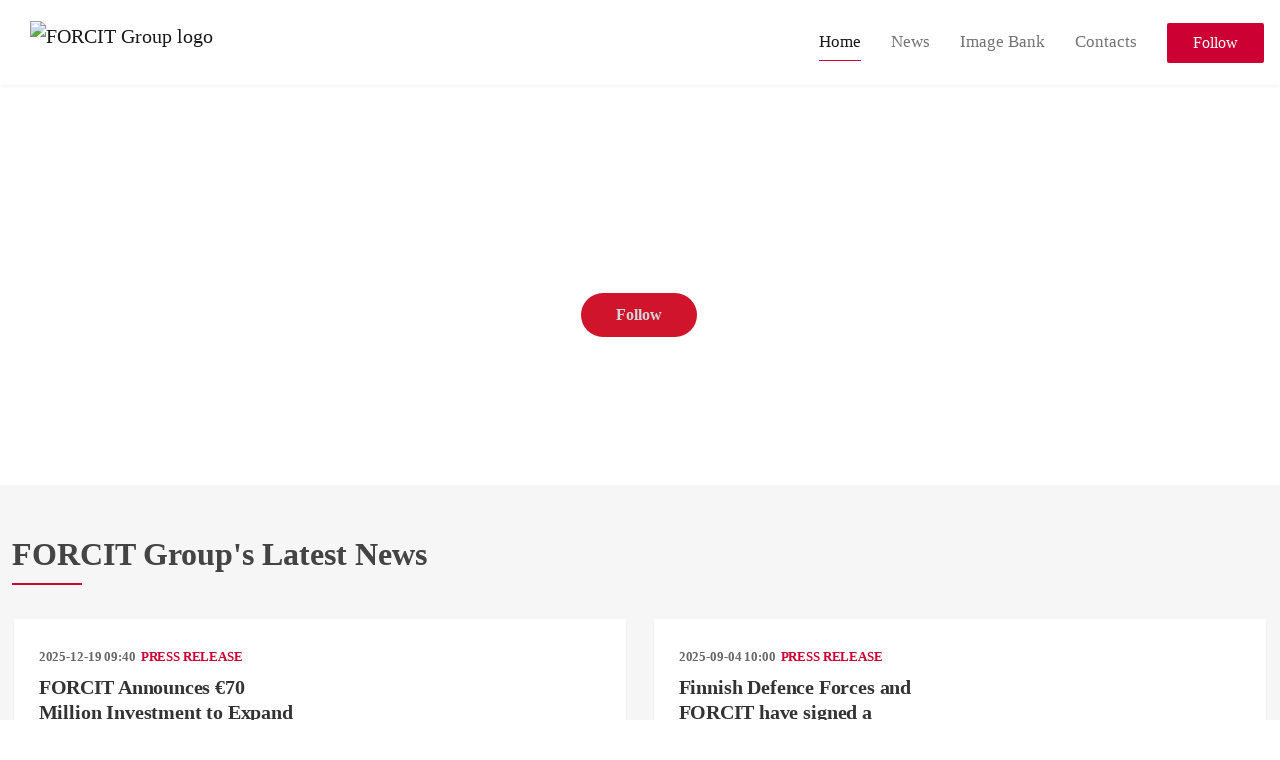

--- FILE ---
content_type: text/html; charset=utf-8
request_url: https://newsroom.notified.com/forcit-oy-newsroom
body_size: 9385
content:
<!DOCTYPE html><html lang="en"><head>
    <link rel="canonical" href="https://newsroom.notified.com/forcit-group/">
    <title>Forcit Group</title>
    <base href="/">

    <link rel="icon" id="appFavicon" href="https://cdn.filestackcontent.com/ASPCHPwVSyJ24SXj1YU5">
    <meta charset="utf-8">
    <meta name="viewport" content="width=device-width, initial-scale=1">
<link rel="stylesheet" href="styles.a52e82cacd4d2598.css"><link href="https://use.typekit.net/ill5vrt.css" type="text/css" rel="stylesheet" media="screen,print" id="typekit-font"><meta property="og:url" content="https://newsroom.notified.com/forcit-group"><meta property="og:title" content="Forcit Group"><meta property="og:type" content="website"><meta property="og:image" content="https://cdn.filestackcontent.com/ADl2KZuKDRbS7BbbwOreQz/auto_image/resize=width:1200,height:627,fit:clip,align:top/m3hTq1RWTQKITebMGjH9"><meta property="og:image:width" content="1200"><meta property="og:image:height" content="627"><meta property="og:description" content="FORCIT is a Finnish explosives company with more than 130 years of experience. FORCIT offers products and services for the civilian and defence sectors. Our mission is to enable safe and sustainable societies. 

Forcit on suomalainen räjähdealan yritys, jolla on yli 130 vuoden kokemus. Forcit tarjoaa tuotteita ja palveluita siviili- ja puolustusalan käyttöön. Tehtävänämme on olla mahdollistamassa turvallista ja kestävälle pohjalle rakentuvaa yhteiskuntaa. "><meta name="description" content="FORCIT is a Finnish explosives company with more than 130 years of experience. FORCIT offers products and services for the civilian and defence sectors. Our mission is to enable safe and sustainable societies. 

Forcit on suomalainen räjähdealan yritys, jolla on yli 130 vuoden kokemus. Forcit tarjoaa tuotteita ja palveluita siviili- ja puolustusalan käyttöön. Tehtävänämme on olla mahdollistamassa turvallista ja kestävälle pohjalle rakentuvaa yhteiskuntaa. "><meta name="twitter:card" content="summary_large_image"><meta name="robots" content="index, follow"><style ng-app-id="ng">.article-slide-item[_ngcontent-ng-c911741344]{height:250px;width:100%;background-color:#fff;box-shadow:0 2px 4px #0000001a;position:relative;border:1px solid rgb(237,237,237);overflow:hidden}.article-slide-item.no-image[_ngcontent-ng-c911741344]   .content-wrapper[_ngcontent-ng-c911741344]{opacity:1;transform:translateZ(0)}.article-slide-item.no-image[_ngcontent-ng-c911741344]   .image[_ngcontent-ng-c911741344]{display:none}.article-slide-item[_ngcontent-ng-c911741344]:hover   .image[_ngcontent-ng-c911741344]{opacity:0;transform:translate3d(0,-250px,0)}.article-slide-item[_ngcontent-ng-c911741344]:hover   .content-wrapper[_ngcontent-ng-c911741344]{opacity:1;transform:translateZ(0)}.article-slide-item[_ngcontent-ng-c911741344]   .image[_ngcontent-ng-c911741344]{position:absolute;inset:0;width:100%;height:100%;background-size:cover;background-position:center center;backface-visibility:hidden;transition:all .35s;opacity:1}.article-slide-item[_ngcontent-ng-c911741344]   .content-wrapper[_ngcontent-ng-c911741344]{opacity:0;transition:opacity .35s,transform .35s;transform:translate3d(0,200px,0);position:absolute;inset:0}.article-slide-item[_ngcontent-ng-c911741344]   .content-wrapper[_ngcontent-ng-c911741344]   .content[_ngcontent-ng-c911741344]{padding:25px;position:absolute;left:0;right:0;color:#fff;top:50%;transform:translateY(-50%);opacity:1}.article-slide-item[_ngcontent-ng-c911741344]   .content-wrapper[_ngcontent-ng-c911741344]   .content[_ngcontent-ng-c911741344]   .published[_ngcontent-ng-c911741344]{font-size:.7rem}.article-slide-item[_ngcontent-ng-c911741344]   .content-wrapper[_ngcontent-ng-c911741344]   .content[_ngcontent-ng-c911741344]   .source[_ngcontent-ng-c911741344]{font-size:1rem;font-weight:600}.article-slide-item[_ngcontent-ng-c911741344]   .content-wrapper[_ngcontent-ng-c911741344]   .content[_ngcontent-ng-c911741344]   .text-wrapper[_ngcontent-ng-c911741344]{margin-top:7px}.article-slide-item[_ngcontent-ng-c911741344]   .content-wrapper[_ngcontent-ng-c911741344]   .content[_ngcontent-ng-c911741344]   .text-wrapper[_ngcontent-ng-c911741344]   .text[_ngcontent-ng-c911741344]{font-size:.9rem;position:relative;top:-5px}.article-slide-item[_ngcontent-ng-c911741344]   .content-wrapper[_ngcontent-ng-c911741344]   .content[_ngcontent-ng-c911741344]   .text-wrapper[_ngcontent-ng-c911741344]   .title[_ngcontent-ng-c911741344]{font-size:1rem;font-weight:700;white-space:nowrap;overflow:hidden;text-overflow:ellipsis;max-width:100%;display:inline-block}.box-layout[_ngcontent-ng-c911741344]{list-style:none;margin:-10px;padding:0}.box-layout[_ngcontent-ng-c911741344]   li[_ngcontent-ng-c911741344]{width:calc(25% - 20px);display:inline-block;margin:10px}@media (max-width: 37.5em){.box-layout[_ngcontent-ng-c911741344]   li[_ngcontent-ng-c911741344]{width:100%;margin:0}}@media (max-width: 50em) and (min-width: 37.5em){.box-layout[_ngcontent-ng-c911741344]   li[_ngcontent-ng-c911741344]{width:calc(33.33% - 20px)}}@media (max-width: 37.5em){.box-layout[_ngcontent-ng-c911741344]{margin:0}}.list-layout[_ngcontent-ng-c911741344]{list-style:none;padding:0}.list-layout[_ngcontent-ng-c911741344]   li[_ngcontent-ng-c911741344]{width:100%;display:block;margin-bottom:25px;overflow:hidden;padding-bottom:25px;border-bottom:1px solid rgba(0,0,0,.1)}.list-layout[_ngcontent-ng-c911741344]   li[_ngcontent-ng-c911741344]:last-child{margin-bottom:0}.list-layout[_ngcontent-ng-c911741344]   li[_ngcontent-ng-c911741344]   a[_ngcontent-ng-c911741344]{color:#666;text-decoration:none}.list-layout[_ngcontent-ng-c911741344]   li[_ngcontent-ng-c911741344]   a[_ngcontent-ng-c911741344]:hover{text-decoration:none}.list-layout[_ngcontent-ng-c911741344]   li[_ngcontent-ng-c911741344]   .article-list-item[_ngcontent-ng-c911741344]   img[_ngcontent-ng-c911741344], .list-layout[_ngcontent-ng-c911741344]   li[_ngcontent-ng-c911741344]   .article-list-item[_ngcontent-ng-c911741344]   instagram-post-image-preview[_ngcontent-ng-c911741344]{float:left;max-width:150px;height:auto}@media (max-width: 37.5em){.list-layout[_ngcontent-ng-c911741344]   li[_ngcontent-ng-c911741344]   .article-list-item[_ngcontent-ng-c911741344]   img[_ngcontent-ng-c911741344], .list-layout[_ngcontent-ng-c911741344]   li[_ngcontent-ng-c911741344]   .article-list-item[_ngcontent-ng-c911741344]   instagram-post-image-preview[_ngcontent-ng-c911741344]{float:none;width:100%;height:auto;margin-bottom:10px;max-width:100%}}.list-layout[_ngcontent-ng-c911741344]   li[_ngcontent-ng-c911741344]   .article-list-item[_ngcontent-ng-c911741344]   .content[_ngcontent-ng-c911741344]{margin-left:170px}@media (max-width: 37.5em){.list-layout[_ngcontent-ng-c911741344]   li[_ngcontent-ng-c911741344]   .article-list-item[_ngcontent-ng-c911741344]   .content[_ngcontent-ng-c911741344]{margin-left:0}}.list-layout[_ngcontent-ng-c911741344]   li[_ngcontent-ng-c911741344]   .article-list-item[_ngcontent-ng-c911741344]   .content[_ngcontent-ng-c911741344]   .title[_ngcontent-ng-c911741344]{font-weight:800;color:#333;font-size:18px;margin-bottom:0}.list-layout[_ngcontent-ng-c911741344]   li[_ngcontent-ng-c911741344]   .article-list-item[_ngcontent-ng-c911741344]   .content[_ngcontent-ng-c911741344]   .text[_ngcontent-ng-c911741344]{font-style:italic;font-size:17px;color:#333;font-weight:300}.list-layout[_ngcontent-ng-c911741344]   li[_ngcontent-ng-c911741344]   .article-list-item[_ngcontent-ng-c911741344]   .content[_ngcontent-ng-c911741344]   .source[_ngcontent-ng-c911741344]{font-weight:600;text-transform:uppercase;color:#666;font-size:13px}.list-layout[_ngcontent-ng-c911741344]   li[_ngcontent-ng-c911741344]   .article-list-item[_ngcontent-ng-c911741344]   .content[_ngcontent-ng-c911741344]   .published[_ngcontent-ng-c911741344]{margin-right:3px;font-weight:600;color:#666;font-size:13px;text-transform:uppercase}.list-layout[_ngcontent-ng-c911741344]   li[_ngcontent-ng-c911741344]   .article-list-item.no-image[_ngcontent-ng-c911741344]   img[_ngcontent-ng-c911741344]{display:none}.list-layout[_ngcontent-ng-c911741344]   li[_ngcontent-ng-c911741344]   .article-list-item.no-image[_ngcontent-ng-c911741344]   .content[_ngcontent-ng-c911741344]{margin-left:0}</style></head>

<body>
    <style id="newsroom_styles">
@font-face {font-family: 'Grotesk'; src: url('https://cdn.filestackcontent.com/2Afi2RxXRUiEPmesfvk4') format('truetype');} 

body{
    font-family: proxima-nova
}

.btn{
    font-family: proxima-nova
}

h1,h2,h3,h4,h5,h6{
    font-family: abril-text
}

a{
    color: #cc0033
}
a:hover{
    color: #cc0033;
   opacity: 0.8;
}
.lSSlideOuter .lSPager.lSpg > li:hover a, .lSSlideOuter .lSPager.lSpg > li.active a {
    background-color: #cc0033
   ;
}
.content-container h1 .seperator {
    background-color: #cc0033
   ;
}

.navbar .nav-item .nav-link.active {
    border-color: #cc0033;
}

.view-more-button-container .btn {
    background: #cc0033;
}

.color-newsroom-accent-color{
    color: #cc0033;
}

.bg-color-newsroom-accent-color{
    background: #cc0033;
}

.item-list-boxed ul li .box .read-more-container{
    background-color: #cc0033;
}

.item-list-boxed ul li .box .social-icons{
    color: #cc0033;
}
.btn.btn-default {
    background-color: #cc0033;
    border-color: #cc0033;
    color: #fff;
    border-radius:2px;
}
.btn.btn-default:hover {
    background-color: #cc0033;
    border-color: #cc0033;
    color: #fff;
    opacity:0.5;
}

.newsroom-section-loader .circular, .newsroom-loader .circular{
    stroke: #cc0033;
}

.item-list .list-no-items {
    background-color: #cc0033;
}

.modal .modal-dialog .modal-content {
    border-color: #cc0033;
}
.control-checkbox:hover input:not([disabled]):checked ~ .indicator, .control-checkbox .control input:checked:focus ~ .indicator {
    background: #cc0033;
}

.control-checkbox input:checked:not([disabled]) ~ .indicator {
    background: #cc0033;
}

.btn.btn-sm {
    padding: .25rem .5rem;
    font-size: .875rem;
    line-height: 1.5;
    border-radius: .2rem;
}

.btn{
    font-size: 1rem;
    padding: .375rem .75rem;
}

.dropdown .dropdown-menu .dropdown-item.active,.dropup .dropdown-menu .dropdown-item.active {
    color: #cc0033
}

.cookie-consent-container{
    background: #cc0033;
}


ngb-pagination .page-item.active .page-link {
        color: #fff;
        background-color: #cc0033;
        border-color: #cc0033;
    }
ngb-pagination .page-link:hover {
    color: #cc0033;
}

.press-kit-card .media-list .dataobject-item .info-container {
    background-color: #cc0033;
}
</style>
    <style id="custom_styles">h1,h2,h3,h4,h5,h6{ font-family: 'Grotesk'}
body{ font-family: 'Grotesk'}
.btn{ font-family: 'Grotesk'}
</style>
    <notified-newsroom ng-version="19.2.18" ng-server-context="other"><router-outlet></router-outlet><ng-component><!----><div class="newsroom-wrapper newsroom-frontpage"><div class="newsroom-top-nav"><nav id="main-navbar" class="navbar navbar-expand-lg navbar-light bg-faded fixed-top"><!----><a class="navbar-brand" href="/forcit-oy-newsroom"><img class="img-fluid" src="https://cdn.filestackcontent.com/7Op1CGV1RnyOUXa1Frhl" alt="FORCIT Group logo"><!----></a><!----><button type="button" data-bs-toggle="collapse" data-bs-target="#navbarSupportedContent" aria-controls="navbarSupportedContent" aria-expanded="false" aria-label="Toggle navigation" class="navbar-toggler"><span class="navbar-toggler-icon"></span></button><div class="collapse navbar-collapse"><button type="button" class="mobile-toggle-cancel"><i class="icon-cancel-1"></i></button><ul class="navbar-nav ms-auto"><li class="nav-item"><a routerlinkactive="active" class="nav-link active" href="/forcit-oy-newsroom">Home</a></li><!----><li class="nav-item"><a routerlinkactive="active" class="nav-link" href="/forcit-oy-newsroom/posts">News</a></li><!----><li class="nav-item"><a routerlinkactive="active" class="nav-link" href="/forcit-oy-newsroom/presskits">Image Bank</a></li><!----><li class="nav-item"><a routerlinkactive="active" class="nav-link" href="/forcit-oy-newsroom/contacts">Contacts</a></li><!----><!----><!----><!----><!----><!----><!----><!----><!----><li id="follow-button-menu" class="nav-item"><button type="button" class="btn btn-default pe-4 ps-4">Follow</button></li></ul></div></nav></div><!----><!----><div class="newsroom-content"><router-outlet></router-outlet><ng-component><div id="frontpage" class=""><section class=""><!----><newsroom-header><div class="newsroom-hero-container"><div class="content"><!----><!----><!----><div id="follow-button-header" class="buttons-container"><button class="btn btn-round btn-white" style="color: rgb(209,211,212); background-color: rgb(207,20,43);">Follow</button></div></div><!----><div class="image-overlay" style="background-color: rgba(255,255,255,0.05);"></div><!----><div class="image-container" style="background-image: url(https://cdn.filestackcontent.com/m3hTq1RWTQKITebMGjH9); filter: blur(0px);"></div><!----></div><!----></newsroom-header></section><section class=""><!----><!----></section><!----><!----><!----><!----><!----><!----><!----><!----><!----><!----><!----><!----><section class=""><!----><items-widget id="widget-49206" class="odd widget-container"><div class="content-container"><div class="container"><div class="row"><div class="col-lg-12"><h1>FORCIT Group's Latest News <span class="seperator"></span></h1><!----><div class="item-list-boxed"><ul><li class="width-50"><div class="box"><div class="text-content-container"><a class="text-content-link" href="/forcit-group/posts/pressreleases/forcit-announces-70-million-investment-to-exp"><div class="text-wrapper"><div class="published">2025-12-19 09:40</div><div class="type" style="color: #cc0033;">Press release</div><h5 class="title">FORCIT Announces €70 Million Investment to Expand Defence Production Capacity</h5><div class="summary">FORCIT, a leading European defence company, announced today an investment of approximately €70 million to significantly expand its production capac...</div></div></a><div class="social-icons"><!----><!----><!----><!----></div></div><div class="image-container"><a href="/forcit-group/posts/pressreleases/forcit-announces-70-million-investment-to-exp"><div class="image-holder" style="background-image: url(https://cdn.filestackcontent.com/auto_image/pXH8R0ERZasYI72s70vk);"></div><!----></a></div><a class="read-more-container" href="/forcit-group/posts/pressreleases/forcit-announces-70-million-investment-to-exp"> Read more </a></div></li><li class="width-50"><div class="box"><div class="text-content-container"><a class="text-content-link" href="/forcit-group/posts/pressreleases/finnish-defence-forces-and-forcit-have-signed"><div class="text-wrapper"><div class="published">2025-09-04 10:00</div><div class="type" style="color: #cc0033;">Press release</div><h5 class="title">Finnish Defence Forces and FORCIT have signed a contract for the procurement of TNT explosives</h5><div class="summary">On September 3, 2025, the Finnish Defence Forces Logistics Command and FORCIT signed an agreement on the procurement of TNT explosives.

Under the ...</div></div></a><div class="social-icons"><!----><!----><!----><!----></div></div><div class="image-container"><a href="/forcit-group/posts/pressreleases/finnish-defence-forces-and-forcit-have-signed"><div class="image-holder" style="background-image: url(https://cdn.filestackcontent.com/auto_image/8TNakI02TH6495jwuxvR);"></div><!----></a></div><a class="read-more-container" href="/forcit-group/posts/pressreleases/finnish-defence-forces-and-forcit-have-signed"> Read more </a></div></li><!----></ul><div class="clearfix"></div></div><!----><!----><!----><div class="view-more-button-container"><!----><a class="btn btn-read-more" href="/forcit-oy-newsroom/posts">View more</a><!----></div><!----><!----><!----></div></div></div></div><!----></items-widget></section><!----><!----><!----><!----><!----><!----><section class=""><!----><tag-based-items-widget _nghost-ng-c911741344="" id="widget-49207" class="widget-container"><div _ngcontent-ng-c911741344="" class="content-container"><div _ngcontent-ng-c911741344="" class="container"><div _ngcontent-ng-c911741344="" class="row"><div _ngcontent-ng-c911741344="" class="col-lg-12"><h1 _ngcontent-ng-c911741344="">About us in media <span _ngcontent-ng-c911741344="" class="seperator"></span></h1><!----><ul _ngcontent-ng-c911741344="" id="tag-slider-49207" class="hidden"><!----></ul><!----><!----><!----><!----><!----><div _ngcontent-ng-c911741344="" class="newsroom-section-loader mb-0"><svg _ngcontent-ng-c911741344="" viewBox="25 25 50 50" class="circular"><circle _ngcontent-ng-c911741344="" cx="50" cy="50" r="20" fill="none" stroke-width="2" stroke-miterlimit="10" class="path"></circle></svg></div><!----><!----><!----></div></div></div></div><!----></tag-based-items-widget></section><!----><!----><!----><!----><!----><!----><!----><!----><!----><section class=""><!----><html-widget id="widget-50223" class="odd widget-container"><div class="content-container"><div class="container"><div class="row"><div class="col-lg-12"><h1>About FORCIT Group <span class="seperator"></span></h1><!----><div class="company-info-about pre-wrap"><p>FORCIT is the first choice in Nordics for service and knowledge related to blasting, charging and environmental impact assessment, as well as a desired Insensitive Munitions technology partner globally. We have grown our expertise since 1893.</p>
<p>FORCIT is built up by three business areas: FORCIT Explosives – the leading partner for civil explosives and related services. FORCIT Consulting – the consulting services partner offering a wide range of expertise, services and training for construction and excavation. FORCIT Defence – a trusted partner for high class insensitive munitions based defence systems for global markets. We co-operate closely with the mining industry and companies in the excavation and construction sectors. FORCIT Defence co-operates with defence forces and the defence industry.&nbsp;</p></div></div></div></div></div><!----></html-widget></section><!----><!----><!----><!----><!----><!----><section class=""><!----><contact-widget id="widget-49210" class="widget-container"><div class="content-container"><div class="container"><div class="row"><div class="col-lg-12"><h1>Contacts <span class="seperator"></span></h1><!----><div class="contacts-big-list"><div class="contacts-list row"><div class="col-lg-6 col-sm-12 col-xs-12 contact-col"><div class="contact-item contact-col"><img class="contact-image" src="https://cdn.filestackcontent.com/auto_image/sfmYAkyTQCRguO0KeI9G" alt="Joakim Westerlund"><!----><div class="contact-info"><div class="title" style="color: #cc0033;">CEO, FORCIT Group</div><!----><h5 class="contact-name"> Joakim Westerlund </h5><!----><!----><ul><li><i class="icon-mail-1"></i><a class="pointer" href="mailto:joakim.westerlund@forcit.fi">joakim.westerlund@forcit.fi</a></li><!----><li><i class="icon-phone"></i> +358 46 8768 026 </li><!----><!----><!----><!----><!----></ul></div></div></div><div class="col-lg-6 col-sm-12 col-xs-12 contact-col"><div class="contact-item contact-col"><img class="contact-image" src="https://cdn.filestackcontent.com/auto_image/xVkCXRjnTfCr4LVcHQVN" alt="Mari Halonen"><!----><div class="contact-info"><div class="title" style="color: #cc0033;">Director, Group Communications and Brand, FORCIT Group</div><!----><h5 class="contact-name"> Mari Halonen </h5><!----><!----><ul><li><i class="icon-mail-1"></i><a class="pointer" href="mailto:mari.halonen@forcit.fi">mari.halonen@forcit.fi</a></li><!----><li><i class="icon-phone"></i> +358 40 8690 417 </li><!----><!----><!----><!----><!----></ul></div></div></div><!----></div></div></div></div></div></div><!----></contact-widget></section><!----><!----><!----><!----><!----><!----><!----><!----><!----><!----></div></ng-component><!----></div><div class="powered-by-footer"><div class="container"><div class="row justify-content-center"><div class="subscribe-rss col-lg-6"><div class="icon-rss-1">Follow us</div><ul class="rss-feed-list"><li><a rel="nofollow" target="_blank" class="ms-1" href="https://api.client.notified.com/api/rss/publish/view/42058?type=news">News (RSS)</a></li><li><a rel="nofollow" target="_blank" class="ms-1" href="https://api.client.notified.com/api/rss/publish/view/42058?type=press">Press releases (RSS)</a></li><li><a rel="nofollow" target="_blank" class="ms-1" href="https://api.client.notified.com/api/rss/publish/view/42058?type=blog">Blog posts (RSS)</a></li></ul></div><div class="col-lg-6"><a href="https://notified.com" rel="nofollow" target="_blank"><img src="../../content/imgs/logos/logo_square.svg" alt="Notified logo">Powered by Notified</a></div></div></div></div></div><loader-container><!----></loader-container></ng-component><!----></notified-newsroom>

    <script src="https://cdnjs.cloudflare.com/ajax/libs/limonte-sweetalert2/6.9.1/sweetalert2.min.js"></script>
    <script src="https://cdnjs.cloudflare.com/ajax/libs/jquery/3.5.0/jquery.min.js"></script>
    <script src="content/js/lightslider.min.js"></script>
    <script src="content/js/webfont.js"></script>
    <script async="" src="https://www.instagram.com/embed.js"></script>
<script src="runtime.721fa7db6c49c754.js" type="module"></script><script src="polyfills.43efefecfd2cbc08.js" type="module"></script><script src="main.f6f4e00b0e5680e8.js" type="module"></script>


<script id="ng-state" type="application/json">{"viewModelKey":{"name":"Forcit Group","sluggedName":"forcit-group","roomId":42058,"isPublic":true,"cameViaCustomDomain":false,"googleAnalyticsTrackingId":null,"googleAnalytics4TrackingId":null,"googleAnalyticsDisabled":false,"cookieConsentEnabled":true,"googleSiteVerificationToken":null,"companyInfo":{"publishRoomId":42058,"about":"FORCIT is a Finnish explosives company with more than 130 years of experience. FORCIT offers products and services for the civilian and defence sectors. Our mission is to enable safe and sustainable societies. \n\nForcit on suomalainen räjähdealan yritys, jolla on yli 130 vuoden kokemus. Forcit tarjoaa tuotteita ja palveluita siviili- ja puolustusalan käyttöön. Tehtävänämme on olla mahdollistamassa turvallista ja kestävälle pohjalle rakentuvaa yhteiskuntaa. ","name":"FORCIT Group","hostedNewsroomDomain":null},"roomSettings":{"publishRoomId":0,"logoUrl":"https://cdn.filestackcontent.com/7Op1CGV1RnyOUXa1Frhl","mailLogoUrl":"https://cdn.filestackcontent.com/7Op1CGV1RnyOUXa1Frhl","favIconUrl":"https://cdn.filestackcontent.com/ASPCHPwVSyJ24SXj1YU5","accentColor":"#cc0033","headerTitle":"","headerSubtitle":"","headerImageUrl":"https://cdn.filestackcontent.com/m3hTq1RWTQKITebMGjH9","headerBlurLevel":0,"headerTextColor":"rgb(0,0,0)","headerBackgroundColor":"rgba(255,255,255,0.05)","headerFollowButtonBackgroundColor":"rgb(207,20,43)","headerFollowButtonTextColor":"rgb(209,211,212)","headerWidgetActive":null,"headerWidgetSpeed":null,"headerWidgetAutoplay":null,"roomMenuEnabledHome":true,"roomMenuEnabledNews":true,"roomMenuEnabledContent":true,"roomMenuEnabledContacts":true,"customMenuItemUrl1":null,"customMenuItemName1":null,"customMenuItemUrl2":null,"customMenuItemName2":null,"customMenuItemUrl3":null,"customMenuItemName3":null,"customMenuItemUrl4":null,"customMenuItemName4":null,"customMenuItemUrl5":null,"customMenuItemName5":null,"customMenuItemUrl6":null,"customMenuItemName6":null,"customMenuItemUrl7":null,"customMenuItemName7":null,"customMenuItemUrl8":null,"customMenuItemName8":null,"customCss":"h1,h2,h3,h4,h5,h6{ font-family: 'Grotesk'}\nbody{ font-family: 'Grotesk'}\n.btn{ font-family: 'Grotesk'}\n","headingFontFamily":{"type":"typeKitFont","fontName":"abril-text","externalId":"abril-text","cssSelector":"abril-text"},"paragraphFontFamily":{"type":"typeKitFont","fontName":"proxima-nova","externalId":"proxima-nova","cssSelector":"proxima-nova"},"typeKitId":null,"logoHref":null},"publishRoomLabel":{"language":"english","publishRoomId":42058,"pressRelease":"Press release","pressReleases":"Press releases","regulatoryPressRelease":"Regulatory press release","regulatoryPressReleases":"Regulatory press releases","readMore":"Read more","readAllPressReleases":"Read all press releases","about":"About","home":"Home","content":"Image Bank","contacts":"Contacts","readAllBlogPosts":"Read all blog posts","viewMore":"View more","view":"View","news":"News","blogPosts":"Blog posts","blogPost":"Blog post","newsPost":"News post","newsPosts":"News posts","latestNews":"Latest news","topics":"Topics","newsTypes":"News types","noMoreItems":"No more news","relatedLinks":"Related links","relatedFiles":"Related media","relatedPressKits":"Related press kits","relatedPosts":"Related news","download":"Download","fileType":"File type","license":"License","size":"Size","follow":"Follow","name":"Name","yourEmailAddress":"Your email address","privacyConcent":"I agree that my personal data will be processed in accordance with the Privacy Policy.","privacyText":"We’re committed to your privacy. The newsroom owner and Notified use the information you provide to us to contact you about our relevant content","enterMailText":"Enter your e-mail and name to start receiving news from","sendingConfirmMailText":"We're sending confirm mail to your email","verifyMailText":"Look for the verification email in your inbox and click the link in that email. A confirmation message will appear in your web browser.","mailShareTitle":"Share this post on social media","allTopics":"All topics","allYears":"All years","allMonths":"All months","january":"January","february":"February","march":"March","april":"April","may":"May","june":"June","july":"July","august":"August","september":"September","october":"October","november":"November","december":"December","noItemsExist":"There are no news posts that match your filter or search.","emailIsRequired":"Email is required","invalidEmail":"Invalid email","unsubscribePrivacyPolicy":"You may unsubscribe from these communications at any time. For more information, please read our","privacyPolicy":"Privacy Policy.","tickToFollow":"You need to tick this box to be able to follow newsroom.","close":"Close","cookieConsentDescription":"\u003Cp>Notified's websites use cookies to ensure that we give you the best experience when you visit our websites or use our Services. If you continue without changing your browser settings, you are agreeing to our use of cookies. Find out more by reading our \u003Ca href=\"https://www.notified.com/privacy\" target=\"_blank\" rel=\"noopener\">privacy policy\u003C/a>\u003C/p>","accept":"Accept","reject":"Reject","photographer":"Photographer"},"customFonts":[{"id":2641,"fontName":"Grotesk","eotUrl":"","woffUrl":"","woff2Url":"","ttfUrl":"https://cdn.filestackcontent.com/2Afi2RxXRUiEPmesfvk4","otfUrl":""}],"gnwPressReleaseFeedUrl":null,"hasRegulatoryPressReleases":false},"frontPageKey":{"featuredItems":[],"widgets":[{"id":49205,"publishRoomId":42058,"title":"Featured press releases","widgetType":"featuredItemsWidget","tagWidgetRenderType":null,"tagWidgetItemCount":null,"tagWidgetTagIds":[],"tagWidgetSearchProfileIds":[],"tagWidgetSearchProfilePostTypes":[],"tagWidgetLoadMore":false,"featuredItemsWidgetSpeed":5,"featuredItemsWidgetAutoplay":true,"htmlWidgetHtml":null,"sortOrder":0,"isEnabled":true,"itemWidgetRenderType":"box","itemWidgetItemTypes":[],"itemWidgetItemCount":0,"itemWidgetTopicIds":[],"itemWidgetLoadMore":false},{"id":49206,"publishRoomId":42058,"title":"FORCIT Group's Latest News","widgetType":"itemsWidget","tagWidgetRenderType":null,"tagWidgetItemCount":null,"tagWidgetTagIds":[],"tagWidgetSearchProfileIds":[],"tagWidgetSearchProfilePostTypes":[],"tagWidgetLoadMore":false,"featuredItemsWidgetSpeed":null,"featuredItemsWidgetAutoplay":false,"htmlWidgetHtml":null,"sortOrder":1,"isEnabled":true,"itemWidgetRenderType":"box","itemWidgetItemTypes":["pressRelease","news"],"itemWidgetItemCount":2,"itemWidgetTopicIds":[],"itemWidgetLoadMore":false},{"id":49207,"publishRoomId":42058,"title":"About us in media","widgetType":"tagBasedItemWidget","tagWidgetRenderType":"carousel","tagWidgetItemCount":9,"tagWidgetTagIds":[35434],"tagWidgetSearchProfileIds":[],"tagWidgetSearchProfilePostTypes":[],"tagWidgetLoadMore":false,"featuredItemsWidgetSpeed":null,"featuredItemsWidgetAutoplay":false,"htmlWidgetHtml":null,"sortOrder":2,"isEnabled":true,"itemWidgetRenderType":"box","itemWidgetItemTypes":[],"itemWidgetItemCount":0,"itemWidgetTopicIds":[],"itemWidgetLoadMore":false},{"id":49210,"publishRoomId":42058,"title":"Contacts","widgetType":"contactWidget","tagWidgetRenderType":null,"tagWidgetItemCount":null,"tagWidgetTagIds":[],"tagWidgetSearchProfileIds":[],"tagWidgetSearchProfilePostTypes":[],"tagWidgetLoadMore":false,"featuredItemsWidgetSpeed":null,"featuredItemsWidgetAutoplay":false,"htmlWidgetHtml":null,"sortOrder":5,"isEnabled":true,"itemWidgetRenderType":"box","itemWidgetItemTypes":[],"itemWidgetItemCount":0,"itemWidgetTopicIds":[],"itemWidgetLoadMore":false},{"id":50223,"publishRoomId":42058,"title":"About FORCIT Group","widgetType":"htmlWidget","tagWidgetRenderType":null,"tagWidgetItemCount":null,"tagWidgetTagIds":[],"tagWidgetSearchProfileIds":[],"tagWidgetSearchProfilePostTypes":[],"tagWidgetLoadMore":false,"featuredItemsWidgetSpeed":null,"featuredItemsWidgetAutoplay":false,"htmlWidgetHtml":"\u003Cp>FORCIT is the first choice in Nordics for service and knowledge related to blasting, charging and environmental impact assessment, as well as a desired Insensitive Munitions technology partner globally. We have grown our expertise since 1893.\u003C/p>\n\u003Cp>FORCIT is built up by three business areas: FORCIT Explosives &ndash; the leading partner for civil explosives and related services. FORCIT Consulting &ndash; the consulting services partner offering a wide range of expertise, services and training for construction and excavation. FORCIT Defence &ndash; a trusted partner for high class insensitive munitions based defence systems for global markets. We co-operate closely with the mining industry and companies in the excavation and construction sectors. FORCIT Defence co-operates with defence forces and the defence industry.&nbsp;\u003C/p>","sortOrder":3,"isEnabled":true,"itemWidgetRenderType":"box","itemWidgetItemTypes":[],"itemWidgetItemCount":0,"itemWidgetTopicIds":[],"itemWidgetLoadMore":false}],"contacts":[{"id":58191,"name":"Mari Halonen","sortOrder":2,"title":"Director, Group Communications and Brand, FORCIT Group","description":null,"picture":"https://cdn.filestackcontent.com/auto_image/xVkCXRjnTfCr4LVcHQVN","email":"mari.halonen@forcit.fi","phone":"+358 40 8690 417","phone2":null,"twitterHandle":null,"instagramUsername":null,"linkedInUsername":null,"enabledInNewsroom":true},{"id":41187,"name":"Joakim Westerlund","sortOrder":1,"title":"CEO, FORCIT Group","description":null,"picture":"https://cdn.filestackcontent.com/auto_image/sfmYAkyTQCRguO0KeI9G","email":"joakim.westerlund@forcit.fi","phone":"+358 46 8768 026","phone2":null,"twitterHandle":null,"instagramUsername":null,"linkedInUsername":null,"enabledInNewsroom":true}]},"itemsKey-49206":{"items":[{"id":394922,"title":"FORCIT Announces €70 Million Investment to Expand Defence Production Capacity","summary":"FORCIT, a leading European defence company, announced today an investment of approximately €70 million to significantly expand its production capac...","description":"\u003Cp style=\"margin: 0cm 0cm 8pt; line-height: 115%; font-size: 12pt; font-family: Aptos, sans-serif;\">\u003Cstrong>Major expansion strengthens European defence readiness and deterrence\u003C/strong>\u003C/p>\n\u003Cp style=\"margin: 0cm 0cm 8pt; line-height: 115%; font-size: 12pt; font-family: Aptos, sans-serif;\">&nbsp;\u003C/p>\n\u003Cp style=\"margin: 0cm 0cm 8pt; line-height: 115%; font-size: 12pt; font-family: Aptos, sans-serif;\">FORCIT, a leading European defence company, announced today an investment of approximately &euro;70 million to significantly expand its production capacity and enhance its ability to scale operations within its Defence business unit. The investment underscores FORCIT&rsquo;s long-term commitment to supporting Europe&rsquo;s security, resilience, and deterrence capabilities.\u003C/p>\n\u003Cp style=\"margin: 0cm 0cm 8pt; line-height: 115%; font-size: 12pt; font-family: Aptos, sans-serif;\">The majority of the investment will be directed to FORCIT&rsquo;s existing production facility in Hanko, where the expansion will substantially increase capacity and improve flexibility and responsiveness to growing European demand. FORCIT anticipates that the effects of the investment will come on stream in steps during 2027. FORCIT Defence&rsquo;s portfolio focuses on area-denial systems for both land and naval applications, and the company is experiencing steadily increasing demand for its systems and products.\u003C/p>\n\u003Cp style=\"margin: 0cm 0cm 8pt; line-height: 115%; font-size: 12pt; font-family: Aptos, sans-serif;\">Commenting on the decision, \u003Cstrong>Joakim Westerlund\u003C/strong>, CEO of FORCIT, says: &ldquo;\u003Cem>Europe urgently needs a stronger defence and a much more credible deterrence against aggression. The European defence industry plays a critical role in this. At FORCIT, we have been a decisive frontrunner in taking on this responsibility, and this investment is yet another demonstration of how seriously we approach our role.\u003C/em>&rdquo;\u003C/p>\n\u003Cp style=\"margin: 0cm 0cm 8pt; line-height: 115%; font-size: 12pt; font-family: Aptos, sans-serif;\">This investment represents a key milestone in FORCIT&rsquo;s long-term strategy to support European security and to ensure that its Defence business remains agile, scalable, and responsive to the evolving needs of its customers. Through continued investment in capacity, technology, and innovation, FORCIT is further strengthening its position as a trusted partner in Europe&rsquo;s defence landscape.\u003C/p>\n\u003Cp style=\"margin: 0cm 0cm 8pt; line-height: 115%; font-size: 12pt; font-family: Aptos, sans-serif;\">&ldquo;\u003Cem>This investment plays an important role in continuing to industrialise FORCIT Defence as per our strategic roadmap. The investments focus on both additional capacity and further automation of current production. It gives us the strengthened capability to answer to our customers&rsquo; growing needs and long-term plans of how to strengthen their defences with our leading anti-access &amp; area denial solutions\u003C/em>&rdquo;, comments Executive Vice President FORCIT Defence \u003Cstrong>Alex Lagerstedt\u003C/strong>.\u003C/p>","companyAbout":"\u003Cp>FORCIT is a Finnish explosives company with more than 130 years of experience. FORCIT offers products and services for the civilian and defence sectors. Our mission is to enable safe and sustainable societies.\u003Cbr>\u003C/p>","canonicalUrl":null,"imageUrl":"https://cdn.filestackcontent.com/auto_image/pXH8R0ERZasYI72s70vk","imageDescription":"","imageAlt":"FORCIT Defence Logo","published":"2025-12-19T09:40:26.885Z","created":"2025-12-19T09:40:26.885","sluggedName":"forcit-announces-70-million-investment-to-exp","isFeatured":false,"language":"en","status":"active","type":"pressRelease","contacts":[],"topics":[],"relatedContent":[],"publishUrl":"https://newsroom.notified.com/forcit-group/posts/pressreleases/forcit-announces-70-million-investment-to-exp"},{"id":376516,"title":"Finnish Defence Forces and FORCIT have signed a contract for the procurement of TNT explosives","summary":"On September 3, 2025, the Finnish Defence Forces Logistics Command and FORCIT signed an agreement on the procurement of TNT explosives.\n\nUnder the ...","description":"\u003Cp style=\"margin: 0in 0in 8pt; line-height: 115%; font-size: 12pt; font-family: Aptos, sans-serif;\">On September 3, 2025, the Finnish Defence Forces Logistics Command and FORCIT signed an agreement on the procurement of TNT explosives.\u003C/p>\n\u003Cp style=\"margin: 0in 0in 8pt; line-height: 115%; font-size: 12pt; font-family: Aptos, sans-serif;\">The procurement agreement was signed by Major General Tero Ylitalo, Director of the Finnish Defence Forces Logistics Command, and Joakim Westerlund, CEO of FORCIT.\u003C/p>\n\u003Cp style=\"margin: 0in 0in 8pt; line-height: 115%; font-size: 12pt; font-family: Aptos, sans-serif;\">Under the agreement, the Finnish Defence Forces Logistics Command will purchase TNT explosives from FORCIT for the needs of the Finnish Defence Forces in 2028&ndash;37. The explosive is supplied by Forcit Pori Oy, which is part of the FORCIT Group.\u003C/p>\n\u003Cp style=\"margin: 0in 0in 8pt; line-height: 115%; font-size: 12pt; font-family: Aptos, sans-serif;\">The acquisition is related to \u003Ca style=\"color: #467886; text-decoration: underline;\" href=\"https://www.defmin.fi/en/topical/press_releases_and_news/minister_of_defence_hakkanen_a_new_tnt_factory_will_be_built_in_finland.14824.news?11662_o=40#3fa3975b\">making explosives production more efficient and it secures domestic TNT production\u003C/a>.\u003C/p>\n\u003Cp style=\"margin: 0in 0in 8pt; line-height: 115%; font-size: 12pt; font-family: Aptos, sans-serif;\">To enable production, FORCIT will build a new production facility that will employ an estimated 70 people. In addition, the indirect effects on other companies, such as logistics and chemical companies, are significant. The employment impact of the construction phase is also significant and brings positive effects to the City of Pori and its economic area.\u003C/p>\n\u003Cp style=\"margin: 0in 0in 8pt; line-height: 115%; font-size: 12pt; font-family: Aptos, sans-serif;\">Defence Minister Antti H&auml;kk&auml;nen authorised last week The Defence Forces to sign the agreement and \u003Ca style=\"color: #467886; text-decoration: underline;\" href=\"https://www.defmin.fi/en/topical/press_releases_and_news/minister_of_defence_hakkanen_decides_on_procurement_of_tnt_explosives.15145.news#3fa3975b\">highlighted \u003C/a>the importance of the project for national defence.\u003C/p>\n\u003Cp style=\"margin: 0in 0in 8pt; line-height: 115%; font-size: 12pt; font-family: Aptos, sans-serif;\">Joakim Westerlund, CEO of FORCIT Group, also commented on the agreement from a national defence perspective: &ldquo;\u003Cem>Through our long history and experience, we feel it is our duty to be involved in building credible defence capabilities and military security in Finland and also in Europe.\u003C/em>&rdquo;\u003C/p>\n\u003Cp style=\"margin: 0in 0in 8pt; line-height: 115%; font-size: 12pt; font-family: Aptos, sans-serif;\">&nbsp;\u003C/p>\n\u003Cp style=\"margin: 0in 0in 8pt; line-height: 115%; font-size: 12pt; font-family: Aptos, sans-serif;\">More information:\u003C/p>\n\u003Cp style=\"margin: 0in 0in 8pt; line-height: 115%; font-size: 12pt; font-family: Aptos, sans-serif;\">Mari Halonen\u003Cbr />Director, Communications &amp; Brand\u003C/p>\n\u003Cp style=\"margin: 0in 0in 8pt; line-height: 115%; font-size: 12pt; font-family: Aptos, sans-serif;\">FORCIT Group\u003C/p>\n\u003Cp style=\"margin: 0in 0in 8pt; line-height: 115%; font-size: 12pt; font-family: Aptos, sans-serif;\">+358 40 8690 417\u003Cbr />\u003Ca style=\"color: #467886; text-decoration: underline;\" href=\"mailto:mari.halonen@forcit.fi\">mari.halonen@forcit.fi\u003C/a>\u003C/p>","companyAbout":"\u003Cp>FORCIT is a Finnish explosives company with more than 130 years of experience. FORCIT offers products and services for the civilian and defence sectors. Our mission is to enable safe and sustainable societies. \u003Cbr>\u003Cbr>Forcit on suomalainen räjähdealan yritys, jolla on yli 130 vuoden kokemus. Forcit tarjoaa tuotteita ja palveluita siviili- ja puolustusalan käyttöön. Tehtävänämme on olla mahdollistamassa turvallista ja kestävälle pohjalle rakentuvaa yhteiskuntaa.\u003C/p>","canonicalUrl":null,"imageUrl":"https://cdn.filestackcontent.com/auto_image/8TNakI02TH6495jwuxvR","imageDescription":"","imageAlt":"Illustration","published":"2025-09-04T10:00:00.000Z","created":"2025-09-04T10:00:00","sluggedName":"finnish-defence-forces-and-forcit-have-signed","isFeatured":false,"language":"en","status":"active","type":"pressRelease","contacts":[],"topics":[],"relatedContent":[],"publishUrl":"https://newsroom.notified.com/forcit-group/posts/pressreleases/finnish-defence-forces-and-forcit-have-signed"}]}}</script></body></html>